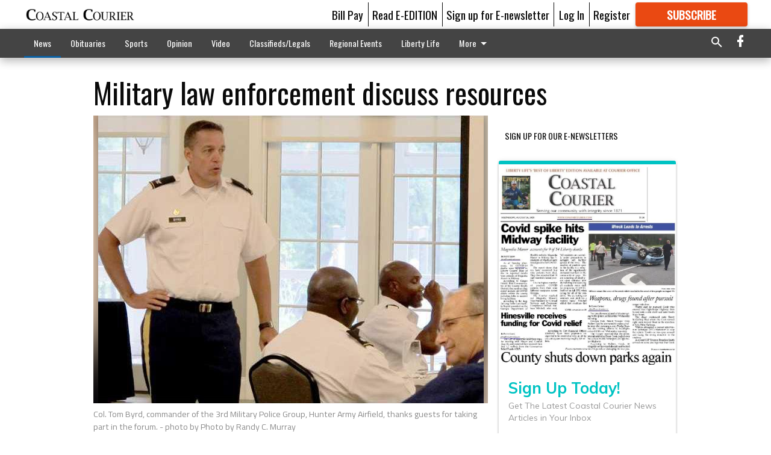

--- FILE ---
content_type: text/html; charset=utf-8
request_url: https://coastalcourier.com/news/military/military-law-enforcement-discuss-resources/
body_size: 102443
content:


<!DOCTYPE html>
<!--[if lt IE 7]>      <html class="no-js lt-ie9 lt-ie8 lt-ie7"> <![endif]-->
<!--[if IE 7]>         <html class="no-js lt-ie9 lt-ie8"> <![endif]-->
<!--[if IE 8]>         <html class="no-js lt-ie9"> <![endif]-->
<!--[if gt IE 8]><!-->
<html class="no-js" prefix="og: http://ogp.me/ns#"> <!--<![endif]-->
<head>
    
    
    
    
        
        <meta charset="utf-8"/>
        <meta http-equiv="X-UA-Compatible" content="IE=edge"/>
        <title>
                Military law enforcement discuss resources - Coastal Courier
            </title>
        <meta name="robots" content="noarchive">
        <meta name="description" content="RICHMOND HILL — Hunter Army Airfield’s 3rd Military Police Group hosted a law enforcement luncheon Thursday at Richmond Hill City Center. The working luncheon included representatives from federal, state and regional law-enforcement agencies.While also discussing interagency sharing of criminal intelligence, techniques and procedures, the focal point of the forum was a presentation and demonstration by Army Criminal Investigation Command’s Digital Evidence Branch representatives that showcased their 3-D crime-scene documentation technology.“We sponsored this forum to share how we operate within the Army,” said Col. Tom Byrd, 3rd MP Group commander. “(The laser scanner) allows for a physical record of the crime scene that can be used in the courtroom.”Byrd said the technology has been around for about seven years, explaining that it developed from the same technology used by land surveyors, which gathers accurate measurements between the laser and a source.Sarah Davis, CID special agent, and Christina Malone, digital evidence examiner, conducted a PowerPoint presentation about the two laser scanners used by the Digital Evidence Branch at the United States Army Criminal Investigation Laboratory in Quantico, Va.They explained how the laser scanner is an aid to the investigator and a tool in the courtroom.Following the presentation, they demonstrated the laser scanner’s use by allowing it to scan luncheon guests while Davis and Malone explained the unit’s capabilities. As they spoke, the scanner’s eye could be seen moving slowly from one side of the room to the other.Davis said one advantage to the scanner is that it allows jurors to be taken to the crime scene while remaining in the courtroom."/>
        <meta name="keywords" content=""/>
        <meta name="viewport" content="width=device-width, initial-scale=1"/>
        <meta name="theme-color" content="#ffffff">

        <meta property="og:title" content="Military law enforcement discuss resources"/>
        <meta property="og:type" content="website"/>
        <meta property="og:url" content="https://coastalcourier.com/news/military/military-law-enforcement-discuss-resources/"/>
        
        <meta property="og:image" content="https://coastalcourier.cdn-anvilcms.net/media/images/2018/05/05/images/byrd_talks_web.max-640x480.jpg"/>
        <link rel="image_src" href="https://coastalcourier.cdn-anvilcms.net/media/images/2018/05/05/images/byrd_talks_web.max-640x480.jpg"/>
        <meta property="og:description" content="RICHMOND HILL — Hunter Army Airfield’s 3rd Military Police Group hosted a law enforcement luncheon Thursday at Richmond Hill City Center. The working luncheon included representatives from federal, state and regional law-enforcement agencies.While also discussing interagency sharing of criminal intelligence, techniques and procedures, the focal point of the forum was a presentation and demonstration by Army Criminal Investigation Command’s Digital Evidence Branch representatives that showcased their 3-D crime-scene documentation technology.“We sponsored this forum to share how we operate within the Army,” said Col. Tom Byrd, 3rd MP Group commander. “(The laser scanner) allows for a physical record of the crime scene that can be used in the courtroom.”Byrd said the technology has been around for about seven years, explaining that it developed from the same technology used by land surveyors, which gathers accurate measurements between the laser and a source.Sarah Davis, CID special agent, and Christina Malone, digital evidence examiner, conducted a PowerPoint presentation about the two laser scanners used by the Digital Evidence Branch at the United States Army Criminal Investigation Laboratory in Quantico, Va.They explained how the laser scanner is an aid to the investigator and a tool in the courtroom.Following the presentation, they demonstrated the laser scanner’s use by allowing it to scan luncheon guests while Davis and Malone explained the unit’s capabilities. As they spoke, the scanner’s eye could be seen moving slowly from one side of the room to the other.Davis said one advantage to the scanner is that it allows jurors to be taken to the crime scene while remaining in the courtroom." />
        <meta name="twitter:card" content="summary_large_image"/>
        <meta name="twitter:image:alt" content="Col. Tom Byrd, commander of the 3rd Military Police Group, Hunter Army Airfield, thanks guests for taking part in the forum." />

        

        
        <script type="application/ld+json">
        {
            "@context": "http://schema.org",
            "@type": "WebPage",
            
                "primaryImageOfPage": {
                    "@type": "ImageObject",
                    "url": "https://coastalcourier.cdn\u002Danvilcms.net/media/images/2018/05/05/images/byrd_talks_web.max\u002D640x480.jpg",
                    "width": 640,
                    "height": 478,
                    "caption": ""
                },
                "thumbnailUrl": "https://coastalcourier.cdn\u002Danvilcms.net/media/images/2018/05/05/images/byrd_talks_web.max\u002D640x480.jpg",
            
            "mainContentOfPage": "Military law enforcement discuss resources"
        }
        </script>
        
    
    

    <meta name="robots" content="max-image-preview:large">
    


    
    
    
    
    
    

    <script type="application/ld+json">
    {
        "@context": "http://schema.org",
        "@type": "NewsArticle",
        "headline": "Military law enforcement discuss resources",
        "description": "RICHMOND HILL — Hunter Army Airfield’s 3rd Military Police Group hosted a law enforcement luncheon Thursday at Richmond Hill City Center. The working luncheon included representatives from federal, state and regional law\u002Denforcement agencies.While also discussing interagency sharing of criminal intelligence, techniques and procedures, the focal point of the forum was a presentation and demonstration by Army Criminal Investigation Command’s Digital Evidence Branch representatives that showcased their 3\u002DD crime\u002Dscene documentation technology.“We sponsored this forum to share how we operate within the Army,” said Col. Tom Byrd, 3rd MP Group commander. “(The laser scanner) allows for a physical record of the crime scene that can be used in the courtroom.”Byrd said the technology has been around for about seven years, explaining that it developed from the same technology used by land surveyors, which gathers accurate measurements between the laser and a source.Sarah Davis, CID special agent, and Christina Malone, digital evidence examiner, conducted a PowerPoint presentation about the two laser scanners used by the Digital Evidence Branch at the United States Army Criminal Investigation Laboratory in Quantico, Va.They explained how the laser scanner is an aid to the investigator and a tool in the courtroom.Following the presentation, they demonstrated the laser scanner’s use by allowing it to scan luncheon guests while Davis and Malone explained the unit’s capabilities. As they spoke, the scanner’s eye could be seen moving slowly from one side of the room to the other.Davis said one advantage to the scanner is that it allows jurors to be taken to the crime scene while remaining in the courtroom.",
        "articleSection": "Military",
        "image": [
          {
            "@type": "ImageObject",
            "url": "https://coastalcourier.cdn\u002Danvilcms.net/media/images/2018/05/05/images/byrd_talks_web.max\u002D640x480.jpg",
            "width": 640,
            "height": 478,
            "caption": ""
          }
        ],
        "mainEntityOfPage": "https://coastalcourier.com/news/military/military\u002Dlaw\u002Denforcement\u002Ddiscuss\u002Dresources/",
        "author": [
           {
            "@type": "Person",
            "name": "Randy C.Murray"
           }
        ],
        "publisher": {
           "@type": "Organization",
           "name": "Staff Writer",
           "logo": {
                "@type": "ImageObject",
                
                    "url": "https://coastalcourier.cdn\u002Danvilcms.net/media/images/2018/02/16/images/CourierWebsiteFlag.max\u002D640x480.png",
                    "width": 640,
                    "height": 82,
                    "caption": ""
                
           }
        },
        "datePublished": "2012\u002D08\u002D03T15:28:17+00:00",
        "dateModified": "2018\u002D04\u002D19T01:38:49.102689+00:00",
        "thumbnailUrl": "https://coastalcourier.cdn\u002Danvilcms.net/media/images/2018/05/05/images/byrd_talks_web.max\u002D640x480.jpg"
    }
    </script>



    


    
        <link rel="shortcut icon" size="16x16" href="https://coastalcourier.cdn-anvilcms.net/media/images/2018/01/29/images/CC_FavIcon.width-16.png">
    
        <link rel="shortcut icon" size="32x32" href="https://coastalcourier.cdn-anvilcms.net/media/images/2018/01/29/images/CC_FavIcon.width-32.png">
    
        <link rel="shortcut icon" size="48x48" href="https://coastalcourier.cdn-anvilcms.net/media/images/2018/01/29/images/CC_FavIcon.width-48.png">
    
        <link rel="shortcut icon" size="128x128" href="https://coastalcourier.cdn-anvilcms.net/media/images/2018/01/29/images/CC_FavIcon.width-128.png">
    
        <link rel="shortcut icon" size="192x192" href="https://coastalcourier.cdn-anvilcms.net/media/images/2018/01/29/images/CC_FavIcon.width-192.png">
    

    
        <link rel="touch-icon" size="192x192" href="https://coastalcourier.cdn-anvilcms.net/media/images/2018/01/29/images/CC_FavIcon.width-192.png">
    

    
        <link rel="icon" size="192x192" href="https://coastalcourier.cdn-anvilcms.net/media/images/2018/01/29/images/CC_FavIcon.width-192.png">
    

    
        <link rel="apple-touch-icon" size="57x57" href="https://coastalcourier.cdn-anvilcms.net/media/images/2018/01/29/images/CC_FavIcon.width-57.png">
    
        <link rel="apple-touch-icon" size="72x72" href="https://coastalcourier.cdn-anvilcms.net/media/images/2018/01/29/images/CC_FavIcon.width-72.png">
    
        <link rel="apple-touch-icon" size="114x114" href="https://coastalcourier.cdn-anvilcms.net/media/images/2018/01/29/images/CC_FavIcon.width-114.png">
    
        <link rel="apple-touch-icon" size="144x144" href="https://coastalcourier.cdn-anvilcms.net/media/images/2018/01/29/images/CC_FavIcon.width-144.png">
    
        <link rel="apple-touch-icon" size="180x180" href="https://coastalcourier.cdn-anvilcms.net/media/images/2018/01/29/images/CC_FavIcon.width-180.png">
    

    
        <link rel="apple-touch-icon-precomposed" size="57x57" href="https://coastalcourier.cdn-anvilcms.net/media/images/2018/01/29/images/CC_FavIcon.width-57.png">
    
        <link rel="apple-touch-icon-precomposed" size="72x72" href="https://coastalcourier.cdn-anvilcms.net/media/images/2018/01/29/images/CC_FavIcon.width-72.png">
    
        <link rel="apple-touch-icon-precomposed" size="76x76" href="https://coastalcourier.cdn-anvilcms.net/media/images/2018/01/29/images/CC_FavIcon.width-76.png">
    
        <link rel="apple-touch-icon-precomposed" size="114x114" href="https://coastalcourier.cdn-anvilcms.net/media/images/2018/01/29/images/CC_FavIcon.width-114.png">
    
        <link rel="apple-touch-icon-precomposed" size="120x120" href="https://coastalcourier.cdn-anvilcms.net/media/images/2018/01/29/images/CC_FavIcon.width-120.png">
    
        <link rel="apple-touch-icon-precomposed" size="144x144" href="https://coastalcourier.cdn-anvilcms.net/media/images/2018/01/29/images/CC_FavIcon.width-144.png">
    
        <link rel="apple-touch-icon-precomposed" size="152x152" href="https://coastalcourier.cdn-anvilcms.net/media/images/2018/01/29/images/CC_FavIcon.width-152.png">
    
        <link rel="apple-touch-icon-precomposed" size="180x180" href="https://coastalcourier.cdn-anvilcms.net/media/images/2018/01/29/images/CC_FavIcon.width-180.png">
    



    <link rel="stylesheet" type="text/css" href="https://coastalcourier.cdn-anvilcms.net/media/compiled_styles/cc-coastal-courier-2026-01-20_184422.0377270000.css"/>

    <link rel="stylesheet" type="text/css" href="https://fonts.googleapis.com/css?family=Oswald"/>
<link rel="stylesheet" type="text/css" href="https://fonts.googleapis.com/css?family=Titillium+Web"/>


    
    
        
    
        
    

    <script src="//imasdk.googleapis.com/js/sdkloader/ima3.js"></script>

    
<script id="user-config" type="application/json">{"authenticated":false,"anonymous":true,"rate_card":"Courier metered rate","has_paid_subscription":false,"has_phone":false}</script>

    

<script id="analytics-config" type="application/json">{"debug":false,"version":"46.8.13","app":"coastalcourier.com","userId":"anon-9c729b9d-f3fe-46c9-8fa3-65ae2786269e","identify_payload":{"rate_card":"Courier metered rate","user_type":"anonymous","user_payload":{}},"page_payload":{"view_data":{"views_remaining":"1"},"page_meta":{"section":"/news/military/","behind_paywall":false,"page_id":75031589,"page_created_at":"2012-08-03 15:28:17+00:00","page_created_age":425222825,"page_created_at_pretty":"August 03, 2012","page_updated_at":"2012-08-04 15:18:23+00:00","page_updated_age":425137019,"tags":[],"page_type":"Article page","author":"Randy C.Murray","content_blocks":["Image gallery","Paragraph"],"page_publication":"Staff Writer","character_count":null,"word_count":null,"paragraph_count":null,"page_title":"Military law enforcement discuss resources"}},"pinpoint":{"app_id":"ca34ea8b324f4da19886a94266146937","identity_pool_id":"us-west-2:2890ac1e-8603-4705-88b3-699b1feedd12","region":"us-west-2"}}</script>

    
<script id="template-settings-config" type="application/json">{"paywall_read_article_header":"Would you like to keep reading?","paywall_read_article_text":"","paywall_subscribe_prompt_header":"Subscribe to keep reading","paywall_subscribe_prompt_text":"\u003cdiv class=\"rich-text\"\u003e\u003cdiv class=\"rich-text\"\u003e\u003cp\u003eWe hope you enjoyed your FREE preview of Coastalcourier.com\u003c/p\u003e\u003cp\u003eSubscribe today to keep reading great local content. You can cancel anytime!\u003c/p\u003e\u003c/div\u003e\u003c/div\u003e","paywall_subscribe_prompt_button_text":"Subscribe","paywall_registration_wall_header":"Keep reading for free","paywall_registration_wall_text":"\u003cdiv class=\"rich-text\"\u003eEnter your email address to continue reading.\u003c/div\u003e","paywall_registration_wall_thanks_header":"Thanks for registering","paywall_registration_wall_thanks_text":"\u003cdiv class=\"rich-text\"\u003e\u003cp\u003eCheck your email and click the link to keep reading.\u003c/p\u003e\u003cp\u003eIf you have not received the email:\u003c/p\u003e\u003col\u003e\u003cli\u003eMake sure the email address is correct\u003c/li\u003e\u003cli\u003eCheck your junk folder\u003c/li\u003e\u003c/ol\u003e\u003c/div\u003e","registration_and_login_enabled":true,"account_help_box_text_serialized":[{"type":"paragraph","value":"\u003cdiv class=\"rich-text\"\u003e\u003cp\u003eIf logged, out, please use your e-mail address to log into your account. The previous \"usernames\" are no longer supported. If you have an issue with access please email help@coastalcourier.com.\u003c/p\u003e\u003c/div\u003e","id":"13c92870-7d23-46df-a256-8cf2bb4ec0b8"}]}</script>

    
<script id="frontend-settings-config" type="application/json">{"recaptcha_public_key":"6LeJnaIZAAAAAMr3U3kn4bWISHRtCL7JyUkOiseq"}</script>

    
<script id="core-urls-config" type="application/json">{"login":"/login/","register":"/register/","password_reset":"/password/reset/","account_link_subscription":"/account/link-subscription/","facebook_social_begin":"/auth/login/facebook/","apple_social_begin":"/auth/login/apple-id/","registration_wall_submit":"/api/v1/registration-wall/submit/","registration_wall_social_submit":"/paywall/registration-wall/social/submit/","braintree_client_token":"/api/v1/braintree/token/","order_tunnel_api":"/api/v1/order_tunnel/","default_order_tunnel":"/order-tunnel/","paywall_order_tunnel":"/order-tunnel/","newsletter_api":"/api/v1/account/newsletter/","current_user_api":"/api/v1/users/self/","login_api":"/api/v1/users/login/"}</script>

    
<script id="social-config" type="application/json">{"facebook":{"enabled":true},"apple":{"enabled":true}}</script>

    
<script id="page-style-config" type="application/json">{"colors":{"primary":"#ffffff","neutral":"#444444","neutralHighlight":"#0b61a4","cardBackground":"#fefefe","cardHighlight":"#404040","aboveFoldBackground":"#d6d4d4","contentBackground":"#ffffff","overlayBackground":"#ffffff","overlayForeground":"#000000","breakingNewsBannerBackground":"#af2121","subscribeButtonForeground":"#fefefe","paywallSubscribePromptButtonBackground":"#3adb76","subscribeButtonBackground":"#ea4912","contentListOverlay":"#0b61a4"},"fonts":{"heading":"\"Oswald\", sans-serif","body":"\"Titillium Web\", sans-serif"}}</script>


    
    <link rel="stylesheet" type="text/css" href="https://coastalcourier.cdn-anvilcms.net/static/46.8.13/webpack/Anvil.css"/>
    <script src="https://coastalcourier.cdn-anvilcms.net/static/46.8.13/webpack/runtime.js"></script>
    <script src="https://coastalcourier.cdn-anvilcms.net/static/46.8.13/webpack/AnvilLegacy.js"></script>
    <script defer src="https://coastalcourier.cdn-anvilcms.net/static/46.8.13/webpack/Anvil.js"></script>

    
    

    
<script async="async" src="https://www.googletagservices.com/tag/js/gpt.js"></script>
<script>
    if (typeof googletag == 'undefined') {
        var googletag = googletag || {};
        googletag.cmd = googletag.cmd || [];
    }

    googletag.cmd.push(function () {
        var target_value;
        googletag.pubads().enableSingleRequest();
        googletag.pubads().setCentering(true);

        var viewport_sizes = {
        
            "small": [0,0],
        
            "medium": [768,0],
        
            "large": [1024,0],
        
            "xlarge": [1440,0]
        
        };

        /**
         * Add the targeting for the different breakpoints.
         *
         * Finds the largest viewport dimensions specified that do not exceed the current window width/height. It then
         * sets the breakpoint target to be the name of the viewport dimension that was matched.
         */
        function update_viewport_target() {
            var window_width = window.outerWidth;
            var window_height = window.outerHeight;

            var matched_size_diff;
            var matched_viewport;
            for (var viewport_key in viewport_sizes) {
                if(viewport_sizes.hasOwnProperty(viewport_key)) {
                    var dimensions = viewport_sizes[viewport_key];
                    var width_diff = window_width - dimensions[0];
                    var height_diff = window_height - dimensions[1];
                    var size_diff = width_diff + height_diff;
                    // Only match viewport sizes that aren't larger than the current window size.
                    if (width_diff > -1 && height_diff > -1){
                        if (matched_size_diff) {
                            // We have a previous match, so compare the difference and find the one that is closest
                            // to the current window size.
                            if (size_diff < matched_size_diff) {
                                // found a new match
                                matched_size_diff = size_diff;
                                matched_viewport = viewport_key;
                            }
                        } else {
                            // Found our first match
                            matched_size_diff = size_diff;
                            matched_viewport = viewport_key;
                        }
                    }
                }
            }
            if (matched_viewport) {
                // Update the global targeting to the matched viewport.
                googletag.pubads().setTargeting("breakpoint", matched_viewport);
            }
        }

        update_viewport_target();

        
            target_value = "article page";
            // Convert target to a string if it is a number
            if (!isNaN(target_value)) {target_value=target_value.toString();}
            googletag.pubads().setTargeting("page_type", target_value);
        
            target_value = 75031589;
            // Convert target to a string if it is a number
            if (!isNaN(target_value)) {target_value=target_value.toString();}
            googletag.pubads().setTargeting("page_id", target_value);
        
            target_value = "Military";
            // Convert target to a string if it is a number
            if (!isNaN(target_value)) {target_value=target_value.toString();}
            googletag.pubads().setTargeting("section", target_value);
        
            target_value = "Courier metered rate";
            // Convert target to a string if it is a number
            if (!isNaN(target_value)) {target_value=target_value.toString();}
            googletag.pubads().setTargeting("rate_card", target_value);
        
            target_value = "coastalcourier.com";
            // Convert target to a string if it is a number
            if (!isNaN(target_value)) {target_value=target_value.toString();}
            googletag.pubads().setTargeting("site", target_value);
        
            target_value = "/news/military/military-law-enforcement-discuss-resources/";
            // Convert target to a string if it is a number
            if (!isNaN(target_value)) {target_value=target_value.toString();}
            googletag.pubads().setTargeting("uri", target_value);
        

        googletag.pubads().addEventListener('slotRenderEnded', function (event) {
            AnvilLegacy.dynamicAnalytics().then(analytics => analytics.track('AdImpression', {
                line_item_id: event.lineItemId,
                campaign_id: event.campaignId,
                advertiser_id: event.advertiserId,
                creative_id: event.creativeId,
                ad_unit_path: event.slot.getAdUnitPath() || '',
                ad_size: event.size !== null ? event.size[0] + 'x' + event.size[1] : '',
                rendered: !event.isEmpty,
            }));
        });

        googletag.enableServices();

        // After the infinite scroller grabs more content, we need to update the correlator.
        // This is so DFP will treat the new content as a separate page view and send more ads correctly.
        document.addEventListener('infScrollFetchComplete', function (event) {
            googletag.pubads().updateCorrelator();
        });

        var resizeTimer;
        var old_width = window.outerWidth;
        window.addEventListener("resize", function () {
            clearTimeout(resizeTimer);
            resizeTimer = setTimeout(function () {
                if (window.outerWidth != old_width) {
                    old_width = window.outerWidth;
                    // Clear styling applied by previous ads before loading new ones
                    var slots = googletag.pubads().getSlots();
                    for (var i = 0; i < slots.length; i++) {
                        document.getElementById(slots[i].getSlotElementId()).removeAttribute("style");
                    }
                    update_viewport_target();
                    googletag.pubads().refresh();
                }
            }, 250);
        });
    });
</script>


    
    

    

    <script>
        if (typeof googletag == 'undefined') {
            var googletag = googletag || {};
            googletag.cmd = googletag.cmd || [];
        }

        googletag.cmd.push(function () {
            var ad_container = document.getElementById('dfp-wallpaper-left');
            var above_the_fold = false;
            var threshold = 0.5; // Want to count an ad as atf if at least half of it is visible.
            // Calculate whether the ad is above or below the fold.
            if (ad_container) {
                var bounds = ad_container.getBoundingClientRect();
                var top_position = bounds.top + window.scrollY;
                above_the_fold = top_position + (bounds.height * threshold) <= window.innerHeight;
            }

            var slot = googletag.defineSlot("121231994/anvil-wallpaper-left", [[300,927],[400,927]], "dfp-wallpaper-left")
                .addService(googletag.pubads())
                

                
                    .defineSizeMapping(
                        googletag.sizeMapping()
                        
                            .addSize([0,0], [])
                        
                            .addSize([1024,0], [[300,927]])
                        
                            .addSize([1440,0], [[400,927],[300,927]])
                        
                            .build()
                    )
                
            ;

            slot.setTargeting("position", above_the_fold ? "atf" : "btf");
        });
    </script>


    

    <script>
        if (typeof googletag == 'undefined') {
            var googletag = googletag || {};
            googletag.cmd = googletag.cmd || [];
        }

        googletag.cmd.push(function () {
            var ad_container = document.getElementById('dfp-wallpaper-right');
            var above_the_fold = false;
            var threshold = 0.5; // Want to count an ad as atf if at least half of it is visible.
            // Calculate whether the ad is above or below the fold.
            if (ad_container) {
                var bounds = ad_container.getBoundingClientRect();
                var top_position = bounds.top + window.scrollY;
                above_the_fold = top_position + (bounds.height * threshold) <= window.innerHeight;
            }

            var slot = googletag.defineSlot("121231994/anvil-wallpaper-right", [[300,928],[400,928]], "dfp-wallpaper-right")
                .addService(googletag.pubads())
                

                
                    .defineSizeMapping(
                        googletag.sizeMapping()
                        
                            .addSize([0,0], [])
                        
                            .addSize([1024,0], [[300,928]])
                        
                            .addSize([1440,0], [[400,928],[300,928]])
                        
                            .build()
                    )
                
            ;

            slot.setTargeting("position", above_the_fold ? "atf" : "btf");
        });
    </script>



    
        
    

    


    
    <!-- Start global header -->
    
<!-- Google tag (gtag.js) -->
<script async src="https://www.googletagmanager.com/gtag/js?id=G-ZN167ZRV1J"></script>
<script>
  window.dataLayer = window.dataLayer || [];
  function gtag(){dataLayer.push(arguments);}
  gtag('js', new Date());

  gtag('config', 'G-ZN167ZRV1J');
</script>

<script type="text/javascript">
(function(window, document, dataLayerName, id) {
window[dataLayerName]=window[dataLayerName]||[],window[dataLayerName].push({start:(new Date).getTime(),event:"stg.start"});var scripts=document.getElementsByTagName('script')[0],tags=document.createElement('script');
function stgCreateCookie(a,b,c){var d="";if(c){var e=new Date;e.setTime(e.getTime()+24*c*60*60*1e3),d="; expires="+e.toUTCString();f="; SameSite=Strict"}document.cookie=a+"="+b+d+f+"; path=/"}
var isStgDebug=(window.location.href.match("stg_debug")||document.cookie.match("stg_debug"))&&!window.location.href.match("stg_disable_debug");stgCreateCookie("stg_debug",isStgDebug?1:"",isStgDebug?14:-1);
var qP=[];dataLayerName!=="dataLayer"&&qP.push("data_layer_name="+dataLayerName),isStgDebug&&qP.push("stg_debug");var qPString=qP.length>0?("?"+qP.join("&")):"";
tags.async=!0,tags.src="https://display-logix.containers.piwik.pro/"+id+".js"+qPString,scripts.parentNode.insertBefore(tags,scripts);
!function(a,n,i){a[n]=a[n]||{};for(var c=0;c<i.length;c++)!function(i){a[n][i]=a[n][i]||{},a[n][i].api=a[n][i].api||function(){var a=[].slice.call(arguments,0);"string"==typeof a[0]&&window[dataLayerName].push({event:n+"."+i+":"+a[0],parameters:[].slice.call(arguments,1)})}}(i[c])}(window,"ppms",["tm","cm"]);
})(window, document, 'dataLayer', '793abed2-ab11-4a18-b370-1ac747d9fe9d');
</script>



    <!-- End global header -->

    



</head>

<body class="body--style--75000002">

<nav>
    <div class="anvil-header-wrapper">
        


<div id="anvilHeader">
    
    <div class="top-bar anvil-header anvil-header--style--75000002 hide-for-large">
        <div class="anvil-header__title">
            <div class="anvil-title-bar anvil-title-bar--style--75000002">
                <div class="row expanded collapse align-middle">
                    <div class="column shrink">
                        <button class="hide anvil-header__tab" id="tabMenuClose" data-toggle="tabMenuOpen tabMenuClose"
                                aria-label="Close menu"
                                type="button" data-close data-toggler=".hide">
                            <i class="close-icon" aria-hidden="false"></i>
                        </button>
                        <button class="anvil-header__tab" id="tabMenuOpen" type="button"
                                data-toggle="sideMenu tabMenuClose tabMenuOpen"
                                data-toggler=".hide">
                            <i class="hamburger-menu-icon" aria-hidden="false"></i>
                        </button>
                    </div>
                    <div class="column shrink">
                        

<div class="anvil-logo--style--75000002 anvil-logo anvil-logo--mobile">
    <a class="anvil-logo__link" href="https://coastalcourier.com">
        
            
                <img alt="Courier masthead 2" class="anvil-logo__image" height="64" src="https://coastalcourier.cdn-anvilcms.net/media/images/2018/02/16/images/CourierWebsiteFlag.height-64.png" width="497">
            
        
    </a>
</div>
                    </div>
                    
                        <div class="column show-for-medium anvil-title-bar__section-label-wrapper">
                            <div class="row expanded align-right">
                                <div class="column shrink">
                                    <h3 class="anvil-title-bar__text anvil-title-bar__section-label"><a
                                            href="/news/military/">Military</a></h3>
                                </div>
                            </div>
                        </div>
                    
                </div>
            </div>
        </div>
    </div>
    

    
    <div class="anvil-header anvil-header--style--75000002 show-for-large">
        <div class="row expanded anvil-header__content show-for-large">
            <div class="column">
                

<div class="anvil-logo--style--75000002 anvil-logo">
    <a class="anvil-logo__link" href="https://coastalcourier.com">
        
            
                <img alt="Courier masthead 2" class="anvil-logo__image" height="128" src="https://coastalcourier.cdn-anvilcms.net/media/images/2018/02/16/images/CourierWebsiteFlag.height-128.png" width="995">
            
        
    </a>
</div>
            </div>
            <div class="column shrink anvil-header-menu">
                <div class="row expanded align-right">
                    
                        <div class="anvil-header-menu__element">
                            <div class="shrink">
                                


<div data-collapse-exclude>
    <div data-component="DynamicAdSlot" data-prop-sizes="[[88, 31]]" data-prop-size-mapping="[{&quot;viewport&quot;: [0, 0], &quot;sizes&quot;: [[88, 31]]}]"
        data-prop-dfp-network-id="121231994" data-prop-ad-unit="anvil-micro-bar"
        data-prop-targeting-arguments="{&quot;page_type&quot;: &quot;article page&quot;, &quot;page_id&quot;: 75031589, &quot;section&quot;: &quot;Military&quot;, &quot;rate_card&quot;: &quot;Courier metered rate&quot;, &quot;site&quot;: &quot;coastalcourier.com&quot;, &quot;uri&quot;: &quot;/news/military/military-law-enforcement-discuss-resources/&quot;}" data-prop-start-collapsed="False"></div>
</div>


                            </div>
                        </div>
                    
                    
                        <div class="anvil-header-menu__element">
                            <a class="crun-link crun-link--animate crun-link--important" href="https://coastalcourier.com/pay-your-retail-advertising-invoice/">
                                Bill Pay
                            </a>
                        </div>
                    
                        <div class="anvil-header-menu__element anvil-header-menu__element--divide-left">
                            <a class="crun-link crun-link--animate crun-link--important" href="/api/v1/tecnavia/redirect/">
                                Read E-EDITION
                            </a>
                        </div>
                    
                        <div class="anvil-header-menu__element anvil-header-menu__element--divide-left anvil-header-menu__element--divide-right">
                            <a class="crun-link crun-link--animate crun-link--important" href="https://coastalcourier.com/sign-our-e-newsletter/">
                                Sign up for E-newsletter
                            </a>
                        </div>
                    

                    
                        
                            
                                <div class="anvil-header-menu__element">
                                    
                                    
                                    
                                        <a class="crun-link crun-link--animate"
                                           href="/login/?next=/news/military/military-law-enforcement-discuss-resources/">
                                            Log In
                                        </a>
                                    
                                </div>
                                <div class="anvil-header-menu__element anvil-header-menu__element--divide-left">
                                    
                                        <a class="crun-link crun-link--animate" href="/register/">
                                            Register
                                        </a>
                                    
                                </div>
                                
                                
                                    <div class="column shrink anvil-header__subscribe">
                                        <a id="subscribe_button" href="/order-tunnel/">
                                            <p>Subscribe</p>
                                            <p>For <span>more</span> great content</p>
                                        </a>
                                    </div>
                                
                            
                        
                    
                </div>
            </div>
        </div>
    </div>
    
</div>


<div class="reveal reveal-modal-fullscreen anvil-menu anvil-menu--style--75000002" id="sideMenu" data-reveal
     data-animation-in="slide-in-left fast" data-animation-out="slide-out-left fast"
     data-overlay="false" data-hide-for="large" data-v-offset="0">
    <div class="anvil-header__mobile top-bar anvil-header anvil-header--style--75000002 hide-for-large">
            <div class="anvil-header__title">
                <div class="anvil-title-bar anvil-title-bar--style--75000002">
                    <div class="row expanded collapse align-middle">
                        <div class="column shrink">
                            <button class="anvil-header__tab" id="tabMenuClose" type="button"
                                    data-toggle="sideMenu tabMenuClose tabMenuOpen"
                                    data-toggler=".hide">
                                <i class="close-icon" aria-hidden="false"></i>
                            </button>
                        </div>
                        <div class="column shrink">
                            

<div class="anvil-logo--style--75000002 anvil-logo anvil-logo--mobile">
    <a class="anvil-logo__link" href="https://coastalcourier.com">
        
            
                <img alt="Courier masthead 2" class="anvil-logo__image" height="64" src="https://coastalcourier.cdn-anvilcms.net/media/images/2018/02/16/images/CourierWebsiteFlag.height-64.png" width="497">
            
        
    </a>
</div>
                        </div>
                        
                        <div class="column show-for-medium anvil-title-bar__section-label-wrapper">
                            <div class="row expanded align-right">
                                <div class="column shrink">
                                    <h3 class="anvil-title-bar__text anvil-title-bar__section-label"><a
                                        href="/news/military/">Military</a></h3>
                                </div>
                            </div>
                        </div>
                    
                    </div>
                </div>
            </div>
    </div>

    <div class="row expanded collapse">
        <div class="columns shrink">
            
            <ul class="anvil-menu__icons" id="menu-tabs" data-tabs>
                
                    
                    <li class="tabs-title">
                        <a href="#searchPanel">
                            <i class="magnify-icon" aria-hidden="true"></i>
                        </a>
                    </li>
                    
                
                <li class="tabs-title is-active">
                    <a href="#sectionPanel" aria-selected="true">
                        <i class="apps-icon" aria-hidden="true"></i>
                    </a>
                </li>
                
                    
                        <li>
                            <a href="/account/dashboard/">
                                <i class="account-icon" aria-hidden="true"></i>
                            </a>
                        </li>
                    
                
                
                    <li class="tabs-title">
                        <a href="#connectPanel">
                            <i class="plus-icon" aria-hidden="true"></i>
                        </a>
                    </li>
                
                
                    
                    
                        <li>
                            <div class="anvil-menu__subscribe anvil-menu__subscribe--vertical">
                                <a href="/order-tunnel/">
                                    <p>Subscribe</p>
                                    <p>For <span>more</span> great content</p>
                                </a>
                            </div>
                        </li>
                    
                
            </ul>
        </div>
        <div class="columns">
            <div class="anvil-menu__panels" data-tabs-content="menu-tabs">
                
                
                    
                    <div class="tabs-panel search-panel" id="searchPanel">
                        <form action="/search/" autocomplete="on">
                            <div class="row expanded">
                                <div class="small-10 column">
                                    <input name="q" type="search" placeholder="Search">
                                </div>
                                <div class="small-2 column align-middle text-center">
                                    <button type="submit"><i class="magnify-icon" aria-hidden="true"></i></button>
                                </div>
                            </div>
                        </form>
                    </div>
                    
                
                <div class="tabs-panel is-active" id="sectionPanel">
                    <h6 class="anvil-menu__subheader anvil-menu__divider">Sections</h6>
                    
                        <div class="row expanded column anvil-menu__item">
                            <a href="/news/">
                                News
                            </a>
                        </div>
                    
                        <div class="row expanded column anvil-menu__item">
                            <a href="/obits/">
                                Obituaries
                            </a>
                        </div>
                    
                        <div class="row expanded column anvil-menu__item">
                            <a href="/sports/">
                                Sports
                            </a>
                        </div>
                    
                        <div class="row expanded column anvil-menu__item">
                            <a href="/opinion/">
                                Opinion
                            </a>
                        </div>
                    
                        <div class="row expanded column anvil-menu__item">
                            <a href="/video/">
                                Video
                            </a>
                        </div>
                    
                        <div class="row expanded column anvil-menu__item">
                            <a href="/classifieds/">
                                Classifieds/Legals
                            </a>
                        </div>
                    
                        <div class="row expanded column anvil-menu__item">
                            <a href="/regional-events/">
                                Regional Events
                            </a>
                        </div>
                    
                        <div class="row expanded column anvil-menu__item">
                            <a href="https://coastalcourier-ga.newsmemory.com/?special=Liberty+Life+Best+of+Liberty">
                                Liberty Life
                            </a>
                        </div>
                    
                        <div class="row expanded column anvil-menu__item">
                            <a href="/special-sections/">
                                Special Sections
                            </a>
                        </div>
                    
                        <div class="row expanded column anvil-menu__item">
                            <a href="/staff-directory/">
                                CONTACT US
                            </a>
                        </div>
                    
                        <div class="row expanded column anvil-menu__item">
                            <a href="https://coastalcourier.secondstreetapp.com/2026-Love-Your-Selfie-Valentines-Contest/rounds/1/gallery">
                                Valentine&#x27;s Day Contest
                            </a>
                        </div>
                    
                    
                        <div class="anvil-menu__subheader anvil-menu__divider anvil-menu__divider--no-padding"></div>
                        
                            <div class="row expanded column anvil-menu__item">
                                <a href="https://coastalcourier.com/pay-your-retail-advertising-invoice/">
                                    Bill Pay
                                </a>
                            </div>
                        
                            <div class="row expanded column anvil-menu__item">
                                <a href="/api/v1/tecnavia/redirect/">
                                    Read E-EDITION
                                </a>
                            </div>
                        
                            <div class="row expanded column anvil-menu__item">
                                <a href="https://coastalcourier.com/sign-our-e-newsletter/">
                                    Sign up for E-newsletter
                                </a>
                            </div>
                        
                    
                </div>
            
                <div class="tabs-panel" id="connectPanel">
                    <h6 class="anvil-menu__subheader anvil-menu__divider">Connect</h6>
                    
                        <div class="row expanded column anvil-menu__link">
                            <a href="https://www.facebook.com/thecoastalcourier" target="_blank">
                                Like on Facebook
                            </a>
                        </div>
                    
                    
                    
                    
                </div>
            
            </div>
        </div>
    </div>
</div>


        <div id="main_menu">
            
<div class="navigation submenu-navigation 
    show-for-large
"
     id="">
    <div class="sticky navigation__content">
        <div class="top-bar anvil-main-menu anvil-main-menu--style--75000002">
            <div class="top-bar__content anvil-main-menu__content row expanded align-middle">
                
    
    
        <div class="column">
            <ul class="anvil-main-menu__tabs" data-tabs id="mainMenuTabs">
                
                    <li class="anvil-main-menu__tabs-title anvil-main-menu__item ancestor"
                        data-panel="#tab-1">
                        <a href="/news/"
                                 >
                            News
                        </a>
                    </li>
                
                    <li class="anvil-main-menu__tabs-title anvil-main-menu__item "
                        data-panel="#tab-2">
                        <a href="/obits/"
                                 target="_blank"  >
                            Obituaries
                        </a>
                    </li>
                
                    <li class="anvil-main-menu__tabs-title anvil-main-menu__item "
                        data-panel="#tab-3">
                        <a href="/sports/"
                                 >
                            Sports
                        </a>
                    </li>
                
                    <li class="anvil-main-menu__tabs-title anvil-main-menu__item "
                        data-panel="#tab-4">
                        <a href="/opinion/"
                                 >
                            Opinion
                        </a>
                    </li>
                
                    <li class="anvil-main-menu__tabs-title anvil-main-menu__item "
                        data-panel="#tab-5">
                        <a href="/video/"
                                 >
                            Video
                        </a>
                    </li>
                
                    <li class="anvil-main-menu__tabs-title anvil-main-menu__item "
                        data-panel="#tab-6">
                        <a href="/classifieds/"
                                 target="_blank"  >
                            Classifieds/Legals
                        </a>
                    </li>
                
                    <li class="anvil-main-menu__tabs-title anvil-main-menu__item "
                        data-panel="#tab-7">
                        <a href="/regional-events/"
                                 >
                            Regional Events
                        </a>
                    </li>
                
                    <li class="anvil-main-menu__tabs-title anvil-main-menu__item "
                        data-panel="#tab-8">
                        <a href="https://coastalcourier-ga.newsmemory.com/?special=Liberty+Life+Best+of+Liberty"
                                 >
                            Liberty Life
                        </a>
                    </li>
                
                    <li class="anvil-main-menu__tabs-title anvil-main-menu__item "
                        data-panel="#tab-9">
                        <a href="/special-sections/"
                                 >
                            Special Sections
                        </a>
                    </li>
                
                    <li class="anvil-main-menu__tabs-title anvil-main-menu__item "
                        data-panel="#tab-10">
                        <a href="/staff-directory/"
                                 >
                            CONTACT US
                        </a>
                    </li>
                
                    <li class="anvil-main-menu__tabs-title anvil-main-menu__item "
                        data-panel="#tab-11">
                        <a href="https://coastalcourier.secondstreetapp.com/2026-Love-Your-Selfie-Valentines-Contest/rounds/1/gallery"
                                 target="_blank"  >
                            Valentine&#x27;s Day Contest
                        </a>
                    </li>
                
                <li class="anvil-main-menu__tabs-title anvil-main-menu__section-more"
                    id="mainMenuSectionMore" data-panel="#tab-more">
                    <a class="anvil-main-menu__button">
                        More<i class="anvil-main-menu__sections-icon"></i>
                    </a>
                </li>
            </ul>
            <div class="anvil-main-menu__tabs-content" data-tabs-content="mainMenuTabs">
                
                    
                        <div class="anvil-main-menu__tabs-panel" id="tab-1">
                            
                                



    
        
        
        
            <div class="section-menu section-menu--style--75000002">
                <div class="row expanded">
                    
                        <div class="column shrink section-menu__panel">
                            <div class="section-menu__list">
                                
                                    
                                    
                                        
                                        
                                        <a class="section-menu__subitem" href="/news/those-who-served/"
                                                >
                                            Those Who Served
                                        </a>
                                    
                                
                                    
                                    
                                        
                                        
                                        <a class="section-menu__subitem" href="/news/liberty-county-arrests/"
                                                >
                                            Liberty County arrests
                                        </a>
                                    
                                
                                    
                                    
                                        
                                        
                                        <a class="section-menu__subitem" href="/news/long-county-news/"
                                                >
                                            Long County News
                                        </a>
                                    
                                
                            </div>
                        </div>
                    
                    
                        <div class="column  section-menu__recommended-articles align-middle">
                            
<div class="anvil-menu-suggested-articles--style--75000002 anvil-menu-suggested-articles">
    <div class="row expanded align-spaced anvil-menu-suggested-articles__dropdown" data-fit
         data-fit-items=".anvil-menu-suggested-articles__wrapper" data-fit-hide-target=".anvil-menu-suggested-articles__wrapper">
        
            <div class="anvil-menu-suggested-articles__wrapper column shrink">
                <a href="/news/two-big-birthdays-on-tap-for-250-committee/">
                    <div class="anvil-menu-suggested-articles__card">
                        <div class="anvil-images__image-container anvil-menu-suggested-articles__image">
                            <img alt="Two big birthdays on tap for 250 committee" class="anvil-images__background--glass" height="170" src="https://coastalcourier.cdn-anvilcms.net/media/images/2026/01/22/images/cc-cc-liberty_bell_1.max-250x187.jpg" width="250">
                            <img alt="Two big birthdays on tap for 250 committee" class="anvil-images__image" height="170" src="https://coastalcourier.cdn-anvilcms.net/media/images/2026/01/22/images/cc-cc-liberty_bell_1.max-250x187.jpg" width="250">
                        </div>
                    <div class="anvil-menu-suggested-articles__title">
                        Two big birthdays on tap for 250 committee
                    </div>
                    </div>
                </a>
            </div>
        
            <div class="anvil-menu-suggested-articles__wrapper column shrink">
                <a href="/news/annual-parade-caps-martin-luther-king-jr-day-weekend-of-festivities/">
                    <div class="anvil-menu-suggested-articles__card">
                        <div class="anvil-images__image-container anvil-menu-suggested-articles__image">
                            <img alt="IMG_2519.jpg" class="anvil-images__background--glass" height="166" src="https://coastalcourier.cdn-anvilcms.net/media/images/2026/01/22/images/cc-cc-IMG_2519.max-250x187.jpg" width="250">
                            <img alt="IMG_2519.jpg" class="anvil-images__image" height="166" src="https://coastalcourier.cdn-anvilcms.net/media/images/2026/01/22/images/cc-cc-IMG_2519.max-250x187.jpg" width="250">
                        </div>
                    <div class="anvil-menu-suggested-articles__title">
                        VIDEO: Annual parade caps Martin Luther King Jr. Day weekend of festivities
                    </div>
                    </div>
                </a>
            </div>
        
            <div class="anvil-menu-suggested-articles__wrapper column shrink">
                <a href="/news/a-roomful-of-thumbs-ups-at-premiere-of-dorchester-academy-documentary/">
                    <div class="anvil-menu-suggested-articles__card">
                        <div class="anvil-images__image-container anvil-menu-suggested-articles__image">
                            <img alt="Dorchester Academy documentary" class="anvil-images__background--glass" height="166" src="https://coastalcourier.cdn-anvilcms.net/media/images/2026/01/22/images/cc-cc-IMG_1908.max-250x187.jpg" width="250">
                            <img alt="Dorchester Academy documentary" class="anvil-images__image" height="166" src="https://coastalcourier.cdn-anvilcms.net/media/images/2026/01/22/images/cc-cc-IMG_1908.max-250x187.jpg" width="250">
                        </div>
                    <div class="anvil-menu-suggested-articles__title">
                        A roomful of thumbs ups at premiere of Dorchester Academy documentary
                    </div>
                    </div>
                </a>
            </div>
        
            <div class="anvil-menu-suggested-articles__wrapper column shrink">
                <a href="/news/chairman-urges-property-owners-to-check-land-values/">
                    <div class="anvil-menu-suggested-articles__card">
                        <div class="anvil-images__image-container anvil-menu-suggested-articles__image">
                            <img alt="liberty county logo" class="anvil-images__background--glass" height="122" src="https://coastalcourier.cdn-anvilcms.net/media/images/2023/09/07/images/cc-liberty_county_logo_uL8ATO8.max-250x187.jpg" width="250">
                            <img alt="liberty county logo" class="anvil-images__image" height="122" src="https://coastalcourier.cdn-anvilcms.net/media/images/2023/09/07/images/cc-liberty_county_logo_uL8ATO8.max-250x187.jpg" width="250">
                        </div>
                    <div class="anvil-menu-suggested-articles__title">
                        Chairman urges property owners to check land values
                    </div>
                    </div>
                </a>
            </div>
        
            <div class="anvil-menu-suggested-articles__wrapper column shrink">
                <a href="/news/long-county-skillsusa-takes-its-first-region-title/">
                    <div class="anvil-menu-suggested-articles__card">
                        <div class="anvil-images__image-container anvil-menu-suggested-articles__image">
                            <img alt="Todd Hamm" class="anvil-images__background--glass" height="140" src="https://coastalcourier.cdn-anvilcms.net/media/images/2026/01/22/images/cc-cc-Skills_USA.max-250x187.jpg" width="250">
                            <img alt="Todd Hamm" class="anvil-images__image" height="140" src="https://coastalcourier.cdn-anvilcms.net/media/images/2026/01/22/images/cc-cc-Skills_USA.max-250x187.jpg" width="250">
                        </div>
                    <div class="anvil-menu-suggested-articles__title">
                        Long County SkillsUSA takes its first region title
                    </div>
                    </div>
                </a>
            </div>
        
    </div>
</div>

                        </div>
                    
                </div>
            </div>
        
        
    


                            
                        </div>
                    
                
                    
                        <div class="anvil-main-menu__tabs-panel" id="tab-2">
                            
                                



    
        
        
        
        
    


                            
                        </div>
                    
                
                    
                        <div class="anvil-main-menu__tabs-panel" id="tab-3">
                            
                                



    
        
        
        
            <div class="section-menu section-menu--style--75000002">
                <div class="row expanded">
                    
                    
                        <div class="column  small-12  section-menu__recommended-articles align-middle">
                            
<div class="anvil-menu-suggested-articles--style--75000002 anvil-menu-suggested-articles">
    <div class="row expanded align-spaced anvil-menu-suggested-articles__dropdown" data-fit
         data-fit-items=".anvil-menu-suggested-articles__wrapper" data-fit-hide-target=".anvil-menu-suggested-articles__wrapper">
        
            <div class="anvil-menu-suggested-articles__wrapper column shrink">
                <a href="/sports/lady-tigers-all-aces-in-getting-to-21-0/">
                    <div class="anvil-menu-suggested-articles__card">
                        <div class="anvil-images__image-container anvil-menu-suggested-articles__image">
                            <img alt="SEHS-Bradwell girls 1" class="anvil-images__background--glass" height="187" src="https://coastalcourier.cdn-anvilcms.net/media/images/2026/01/21/images/cc-cc-ousley_pullup.max-250x187.jpg" width="215">
                            <img alt="SEHS-Bradwell girls 1" class="anvil-images__image" height="187" src="https://coastalcourier.cdn-anvilcms.net/media/images/2026/01/21/images/cc-cc-ousley_pullup.max-250x187.jpg" width="215">
                        </div>
                    <div class="anvil-menu-suggested-articles__title">
                        Lady Tigers all aces in getting to 21-0
                    </div>
                    </div>
                </a>
            </div>
        
            <div class="anvil-menu-suggested-articles__wrapper column shrink">
                <a href="/sports/tigers-coast-past-red-terrors/">
                    <div class="anvil-menu-suggested-articles__card">
                        <div class="anvil-images__image-container anvil-menu-suggested-articles__image">
                            <img alt="Mustangs-Tigers 1" class="anvil-images__background--glass" height="170" src="https://coastalcourier.cdn-anvilcms.net/media/images/2026/01/21/images/cc-cc-BI_boys_loose_ball.max-250x187.jpg" width="250">
                            <img alt="Mustangs-Tigers 1" class="anvil-images__image" height="170" src="https://coastalcourier.cdn-anvilcms.net/media/images/2026/01/21/images/cc-cc-BI_boys_loose_ball.max-250x187.jpg" width="250">
                        </div>
                    <div class="anvil-menu-suggested-articles__title">
                        Tigers coast past Red Terrors
                    </div>
                    </div>
                </a>
            </div>
        
            <div class="anvil-menu-suggested-articles__wrapper column shrink">
                <a href="/sports/liberty-boys-move-to-6-1-in-region-hoops/">
                    <div class="anvil-menu-suggested-articles__card">
                        <div class="anvil-images__image-container anvil-menu-suggested-articles__image">
                            <img alt="LCHS Panthers logo" class="anvil-images__background--glass" height="187" src="https://coastalcourier.cdn-anvilcms.net/media/images/2022/11/19/images/cc-cc-LCHS_Panther.max-2400x1350.max-250x187.jpg" width="203">
                            <img alt="LCHS Panthers logo" class="anvil-images__image" height="187" src="https://coastalcourier.cdn-anvilcms.net/media/images/2022/11/19/images/cc-cc-LCHS_Panther.max-2400x1350.max-250x187.jpg" width="203">
                        </div>
                    <div class="anvil-menu-suggested-articles__title">
                        Liberty boys move to 6-1 in region hoops
                    </div>
                    </div>
                </a>
            </div>
        
            <div class="anvil-menu-suggested-articles__wrapper column shrink">
                <a href="/sports/coffee-takes-boys-girls-crowns-at-woods-tourney/">
                    <div class="anvil-menu-suggested-articles__card">
                        <div class="anvil-images__image-container anvil-menu-suggested-articles__image">
                            <img alt="woods runners up" class="anvil-images__background--glass" height="187" src="https://coastalcourier.cdn-anvilcms.net/media/images/2026/01/21/images/cc-cc-IMG_1732.max-250x187.jpg" width="166">
                            <img alt="woods runners up" class="anvil-images__image" height="187" src="https://coastalcourier.cdn-anvilcms.net/media/images/2026/01/21/images/cc-cc-IMG_1732.max-250x187.jpg" width="166">
                        </div>
                    <div class="anvil-menu-suggested-articles__title">
                        Coffee takes boys, girls crowns at Woods tourney
                    </div>
                    </div>
                </a>
            </div>
        
            <div class="anvil-menu-suggested-articles__wrapper column shrink">
                <a href="/sports/tide-girls-wrestling-team-advances-to-state/">
                    <div class="anvil-menu-suggested-articles__card">
                        <div class="anvil-images__image-container anvil-menu-suggested-articles__image">
                            <img alt="Blue Tide logo use this" class="anvil-images__background--glass" height="187" src="https://coastalcourier.cdn-anvilcms.net/media/images/2018/08/16/images/Blue_Tide_logo.max-250x187.jpg" width="196">
                            <img alt="Blue Tide logo use this" class="anvil-images__image" height="187" src="https://coastalcourier.cdn-anvilcms.net/media/images/2018/08/16/images/Blue_Tide_logo.max-250x187.jpg" width="196">
                        </div>
                    <div class="anvil-menu-suggested-articles__title">
                        Tide girls wrestling team advances to state
                    </div>
                    </div>
                </a>
            </div>
        
    </div>
</div>

                        </div>
                    
                </div>
            </div>
        
        
    


                            
                        </div>
                    
                
                    
                        <div class="anvil-main-menu__tabs-panel" id="tab-4">
                            
                                



    
        
        
        
            <div class="section-menu section-menu--style--75000002">
                <div class="row expanded">
                    
                    
                        <div class="column  small-12  section-menu__recommended-articles align-middle">
                            
<div class="anvil-menu-suggested-articles--style--75000002 anvil-menu-suggested-articles">
    <div class="row expanded align-spaced anvil-menu-suggested-articles__dropdown" data-fit
         data-fit-items=".anvil-menu-suggested-articles__wrapper" data-fit-hide-target=".anvil-menu-suggested-articles__wrapper">
        
            <div class="anvil-menu-suggested-articles__wrapper column shrink">
                <a href="/opinion/keep-liberty-beautiful-keep-waterways-clean-through-adopt-liberty/">
                    <div class="anvil-menu-suggested-articles__card">
                        <div class="anvil-images__image-container anvil-menu-suggested-articles__image">
                            <img alt="Karen Bell" class="anvil-images__background--glass" height="187" src="https://coastalcourier.cdn-anvilcms.net/media/images/2018/06/24/images/KLB_Director_Karen_Bell.max-250x187.jpg" width="249">
                            <img alt="Karen Bell" class="anvil-images__image" height="187" src="https://coastalcourier.cdn-anvilcms.net/media/images/2018/06/24/images/KLB_Director_Karen_Bell.max-250x187.jpg" width="249">
                        </div>
                    <div class="anvil-menu-suggested-articles__title">
                        Keep Liberty Beautiful: Keep waterways clean through Adopt Liberty
                    </div>
                    </div>
                </a>
            </div>
        
            <div class="anvil-menu-suggested-articles__wrapper column shrink">
                <a href="/opinion/blake-tillery-the-case-for-ending-state-income-tax/">
                    <div class="anvil-menu-suggested-articles__card">
                        <div class="anvil-images__image-container anvil-menu-suggested-articles__image">
                            <img alt="Guest columnist" class="anvil-images__background--glass" height="166" src="https://coastalcourier.cdn-anvilcms.net/media/images/2018/09/06/images/Guest_column_t715.max-250x187.jpg" width="250">
                            <img alt="Guest columnist" class="anvil-images__image" height="166" src="https://coastalcourier.cdn-anvilcms.net/media/images/2018/09/06/images/Guest_column_t715.max-250x187.jpg" width="250">
                        </div>
                    <div class="anvil-menu-suggested-articles__title">
                        Blake Tillery: The case for ending state income tax
                    </div>
                    </div>
                </a>
            </div>
        
            <div class="anvil-menu-suggested-articles__wrapper column shrink">
                <a href="/opinion/sen-ben-watson-expanding-rural-healthcare-access/">
                    <div class="anvil-menu-suggested-articles__card">
                        <div class="anvil-images__image-container anvil-menu-suggested-articles__image">
                            <img alt="Ben Watson" class="anvil-images__background--glass" height="187" src="https://coastalcourier.cdn-anvilcms.net/media/images/2019/01/21/images/Ben_Watson_b3cfelW.max-250x187.jpg" width="142">
                            <img alt="Ben Watson" class="anvil-images__image" height="187" src="https://coastalcourier.cdn-anvilcms.net/media/images/2019/01/21/images/Ben_Watson_b3cfelW.max-250x187.jpg" width="142">
                        </div>
                    <div class="anvil-menu-suggested-articles__title">
                        Sen. Ben Watson: Expanding rural healthcare access
                    </div>
                    </div>
                </a>
            </div>
        
            <div class="anvil-menu-suggested-articles__wrapper column shrink">
                <a href="/opinion/rich-lowry-we-need-a-15t-defense-budget/">
                    <div class="anvil-menu-suggested-articles__card">
                        <div class="anvil-images__image-container anvil-menu-suggested-articles__image">
                            <img alt="Rich Lowry" class="anvil-images__background--glass" height="187" src="https://coastalcourier.cdn-anvilcms.net/media/images/2018/07/30/images/Rich_Lowry_DSIOmbq.max-250x187.jpg" width="227">
                            <img alt="Rich Lowry" class="anvil-images__image" height="187" src="https://coastalcourier.cdn-anvilcms.net/media/images/2018/07/30/images/Rich_Lowry_DSIOmbq.max-250x187.jpg" width="227">
                        </div>
                    <div class="anvil-menu-suggested-articles__title">
                        Rich Lowry: We need a $1.5T defense budget
                    </div>
                    </div>
                </a>
            </div>
        
            <div class="anvil-menu-suggested-articles__wrapper column shrink">
                <a href="/opinion/dick-yarbrough-the-okefenokee-is-still-the-elephant-in-the-room/">
                    <div class="anvil-menu-suggested-articles__card">
                        <div class="anvil-images__image-container anvil-menu-suggested-articles__image">
                            <img alt="Dick Yarbrough NEW 06062016" class="anvil-images__background--glass" height="173" src="https://coastalcourier.cdn-anvilcms.net/media/images/2021/05/26/images/Dick_Yarbrough_NEW_06062016_Cxh29YV.max-250x187.jpg" width="250">
                            <img alt="Dick Yarbrough NEW 06062016" class="anvil-images__image" height="173" src="https://coastalcourier.cdn-anvilcms.net/media/images/2021/05/26/images/Dick_Yarbrough_NEW_06062016_Cxh29YV.max-250x187.jpg" width="250">
                        </div>
                    <div class="anvil-menu-suggested-articles__title">
                        Dick Yarbrough: The Okefenokee is still the elephant in the room
                    </div>
                    </div>
                </a>
            </div>
        
    </div>
</div>

                        </div>
                    
                </div>
            </div>
        
        
    


                            
                        </div>
                    
                
                    
                        <div class="anvil-main-menu__tabs-panel" id="tab-5">
                            
                                



    
        
        
        
            <div class="section-menu section-menu--style--75000002">
                <div class="row expanded">
                    
                        <div class="column shrink section-menu__panel">
                            <div class="section-menu__list">
                                
                                    
                                    
                                        
                                        
                                        <a class="section-menu__subitem" href="/video/courier-virtual-reality-channel/"
                                                >
                                            Courier Virtual Reality Channel
                                        </a>
                                    
                                
                            </div>
                        </div>
                    
                    
                        <div class="column  section-menu__recommended-articles align-middle">
                            
<div class="anvil-menu-suggested-articles--style--75000002 anvil-menu-suggested-articles">
    <div class="row expanded align-spaced anvil-menu-suggested-articles__dropdown" data-fit
         data-fit-items=".anvil-menu-suggested-articles__wrapper" data-fit-hide-target=".anvil-menu-suggested-articles__wrapper">
        
            <div class="anvil-menu-suggested-articles__wrapper column shrink">
                <a href="/news/video-winter-back-to-school-rally/">
                    <div class="anvil-menu-suggested-articles__card">
                        <div class="anvil-images__image-container anvil-menu-suggested-articles__image">
                            <img alt="BTS rally winter 2026" class="anvil-images__background--glass" height="166" src="https://coastalcourier.cdn-anvilcms.net/media/images/2026/01/09/images/cc-cc-IMG_0747.max-250x187.jpg" width="250">
                            <img alt="BTS rally winter 2026" class="anvil-images__image" height="166" src="https://coastalcourier.cdn-anvilcms.net/media/images/2026/01/09/images/cc-cc-IMG_0747.max-250x187.jpg" width="250">
                        </div>
                    <div class="anvil-menu-suggested-articles__title">
                        VIDEO: Winter back-to-school rally
                    </div>
                    </div>
                </a>
            </div>
        
            <div class="anvil-menu-suggested-articles__wrapper column shrink">
                <a href="/news/video-santa-visits-flemington/">
                    <div class="anvil-menu-suggested-articles__card">
                        <div class="anvil-images__image-container anvil-menu-suggested-articles__image">
                            <img alt="santa visits flemington" class="anvil-images__background--glass" height="138" src="https://coastalcourier.cdn-anvilcms.net/media/images/2025/12/22/images/cc-cc-Screenshot_2025-12-22_163100.max-250x187.png" width="250">
                            <img alt="santa visits flemington" class="anvil-images__image" height="138" src="https://coastalcourier.cdn-anvilcms.net/media/images/2025/12/22/images/cc-cc-Screenshot_2025-12-22_163100.max-250x187.png" width="250">
                        </div>
                    <div class="anvil-menu-suggested-articles__title">
                        VIDEO: Santa visits Flemington
                    </div>
                    </div>
                </a>
            </div>
        
            <div class="anvil-menu-suggested-articles__wrapper column shrink">
                <a href="/news/video-corvette-club-brightens-christmas/">
                    <div class="anvil-menu-suggested-articles__card">
                        <div class="anvil-images__image-container anvil-menu-suggested-articles__image">
                            <img alt="corvette club" class="anvil-images__background--glass" height="138" src="https://coastalcourier.cdn-anvilcms.net/media/images/2025/12/22/images/cc-cc-Screenshot_2025-12-22_163125.max-250x187.png" width="250">
                            <img alt="corvette club" class="anvil-images__image" height="138" src="https://coastalcourier.cdn-anvilcms.net/media/images/2025/12/22/images/cc-cc-Screenshot_2025-12-22_163125.max-250x187.png" width="250">
                        </div>
                    <div class="anvil-menu-suggested-articles__title">
                        VIDEO: Corvette club brightens Christmas
                    </div>
                    </div>
                </a>
            </div>
        
            <div class="anvil-menu-suggested-articles__wrapper column shrink">
                <a href="/news/scarecrow-stroll-2025/">
                    <div class="anvil-menu-suggested-articles__card">
                        <div class="anvil-images__image-container anvil-menu-suggested-articles__image">
                            <img alt="Scarecrow Stroll 2025 tease" class="anvil-images__background--glass" height="187" src="https://coastalcourier.cdn-anvilcms.net/media/images/2025/10/27/images/cc-cc-IMG_7237.max-250x187.jpg" width="137">
                            <img alt="Scarecrow Stroll 2025 tease" class="anvil-images__image" height="187" src="https://coastalcourier.cdn-anvilcms.net/media/images/2025/10/27/images/cc-cc-IMG_7237.max-250x187.jpg" width="137">
                        </div>
                    <div class="anvil-menu-suggested-articles__title">
                        VIDEO: Scarecrow Stroll 2025
                    </div>
                    </div>
                </a>
            </div>
        
            <div class="anvil-menu-suggested-articles__wrapper column shrink">
                <a href="/news/video-fort-stewart-tree-lighting-festival/">
                    <div class="anvil-menu-suggested-articles__card">
                        <div class="anvil-images__image-container anvil-menu-suggested-articles__image">
                            <img alt="Fort Stewart tree lighting 2023" class="anvil-images__background--glass" height="166" src="https://coastalcourier.cdn-anvilcms.net/media/images/2023/12/12/images/cc-cc-IMG_5862.max-250x187.jpg" width="250">
                            <img alt="Fort Stewart tree lighting 2023" class="anvil-images__image" height="166" src="https://coastalcourier.cdn-anvilcms.net/media/images/2023/12/12/images/cc-cc-IMG_5862.max-250x187.jpg" width="250">
                        </div>
                    <div class="anvil-menu-suggested-articles__title">
                        VIDEO: Fort Stewart tree lighting festival
                    </div>
                    </div>
                </a>
            </div>
        
    </div>
</div>

                        </div>
                    
                </div>
            </div>
        
        
    


                            
                        </div>
                    
                
                    
                        <div class="anvil-main-menu__tabs-panel" id="tab-6">
                            
                                



    
        
        
        
            <div class="section-menu section-menu--style--75000002 section-menu--no-content">
                <div class="row expanded">
                    
                        <div class="column shrink section-menu__panel">
                            <div class="section-menu__list">
                                
                                    
                                    
                                        
                                        
                                        <a class="section-menu__subitem" href="/classifieds/local-public-notices/"
                                                 target="_blank" >
                                            Local public notices
                                        </a>
                                    
                                
                                    
                                    
                                        
                                        
                                        <a class="section-menu__subitem" href="/classifieds/state-public-notices/"
                                                 target="_blank" >
                                            State public notices
                                        </a>
                                    
                                
                                    
                                    
                                        
                                        
                                        <a class="section-menu__subitem" href="/classifieds/place-classified-ad/"
                                                 target="_blank" >
                                            Place a classified ad
                                        </a>
                                    
                                
                            </div>
                        </div>
                    
                    
                </div>
            </div>
        
        
    


                            
                        </div>
                    
                
                    
                        <div class="anvil-main-menu__tabs-panel" id="tab-7">
                            
                                



    
        
        
        
        
    


                            
                        </div>
                    
                
                    
                
                    
                        <div class="anvil-main-menu__tabs-panel" id="tab-9">
                            
                                



    
        
        
        
        
    


                            
                        </div>
                    
                
                    
                        <div class="anvil-main-menu__tabs-panel" id="tab-10">
                            
                                



    
        
        
        
        
    


                            
                        </div>
                    
                
                    
                
                <div class="anvil-main-menu__tabs-panel anvil-main-menu__tabs-panel--more" id="tab-more">
                    <div class="section-menu row expanded">
                        <div class="column">
                            <div class="section-menu__page-container row expanded">

                            </div>
                        </div>
                        <div class="section-menu__external-container section-menu__panel column shrink">

                        </div>
                    </div>
                </div>
            </div>
        </div>
        
            
            <div class="column shrink anvil-main-menu__search">
                <form id="searchForm" action="/search/" autocomplete="on">
                    <input class="anvil-sliding-search-field--style--75000002" id="mainMenuSearch" name="q" type="text" placeholder="">
                    <a class="crun-link" id="searchButton"><i class="anvil-header__icon"
                                            aria-hidden="true"></i></a>
                </form>
            </div>
            
        
        <div class="column shrink">
        
            

<div class="anvil-social-icons anvil-social-icons--style--75000002">
    
        <a target="_blank" href="https://www.facebook.com/thecoastalcourier"><i class="facebook-icon"></i></a>
    
    
    
    
</div>
        
        </div>
    

            </div>
        </div>
    </div>
</div>


            
    
<div class="navigation submenu-navigation hide hide-for-large mobile-submenu"
     id="">
    <div class="sticky navigation__content">
        <div class="top-bar anvil-main-menu anvil-main-menu--style--75000002">
            <div class="top-bar__content anvil-main-menu__content row expanded align-middle">
                
    

            </div>
        </div>
    </div>
</div>



        </div>
    </div>
</nav>

<div class="row medium-collapse content__wrapper align-center">
    
        <div id="wallpaper-left" class="show-for-large wallpaper-left">
            <div id="wallpaper-left__content" class="wallpaper-left__content">
                <div id="dfp-wallpaper-left">
    <script>
        if (typeof googletag == 'undefined') {
            var googletag = googletag || {};
            googletag.cmd = googletag.cmd || [];
        }

        googletag.cmd.push(function () {
            googletag.display("dfp-wallpaper-left");
        });
    </script>
</div>

            </div>
        </div>
    
    <div id="content" data-scroll="content" class="content content--style--75000002 content-container column">
        


        
        
            <div class="row expanded small-collapse">
                <div class="column">
                    <div id="block-detector" class="anvil-block-message--style--75000002 anvil-block-message anvil-margin anvil-padding">By allowing ads to appear on this site, you support the local businesses who, in turn, support great journalism.</div>
                </div>
            </div>
        
        
    <div class="anvil-padding-bottom">
        <div class="row expanded">
            <div class="column center-content anvil-padding" data-smart-collapse>
                

<div data-snippet-slot="content-top-center" >
    
                    


<div data-collapse-exclude>
    <div data-component="DynamicAdSlot" data-prop-sizes="[[300, 250], [320, 50], [300, 50], [970, 90], [990, 30], [970, 250], [970, 30], [728, 90], [660, 90], [990, 90]]" data-prop-size-mapping="[{&quot;viewport&quot;: [0, 0], &quot;sizes&quot;: [[300, 250], [320, 50], [300, 50]]}, {&quot;viewport&quot;: [1024, 0], &quot;sizes&quot;: [[970, 90], [990, 30], [970, 250], [970, 30], [728, 90], [660, 90]]}, {&quot;viewport&quot;: [1440, 0], &quot;sizes&quot;: [[990, 90], [970, 90], [990, 30], [970, 250], [970, 30], [728, 90], [660, 90]]}]"
        data-prop-dfp-network-id="121231994" data-prop-ad-unit="anvil-leaderboard"
        data-prop-targeting-arguments="{&quot;page_type&quot;: &quot;article page&quot;, &quot;page_id&quot;: 75031589, &quot;section&quot;: &quot;Military&quot;, &quot;rate_card&quot;: &quot;Courier metered rate&quot;, &quot;site&quot;: &quot;coastalcourier.com&quot;, &quot;uri&quot;: &quot;/news/military/military-law-enforcement-discuss-resources/&quot;}" data-prop-start-collapsed="False"></div>
</div>


                
</div>
            </div>
        </div>

        

<span data-page-tracker
      data-page-tracker-url="/news/military/military-law-enforcement-discuss-resources/"
      data-page-tracker-title="Military law enforcement discuss resources"
      data-page-tracker-pk="75031589"
      data-page-tracker-analytics-payload="{&quot;view_data&quot;:{&quot;views_remaining&quot;:&quot;1&quot;},&quot;page_meta&quot;:{&quot;section&quot;:&quot;/news/military/&quot;,&quot;behind_paywall&quot;:false,&quot;page_id&quot;:75031589,&quot;page_created_at&quot;:&quot;2012-08-03 15:28:17+00:00&quot;,&quot;page_created_age&quot;:425222825,&quot;page_created_at_pretty&quot;:&quot;August 03, 2012&quot;,&quot;page_updated_at&quot;:&quot;2012-08-04 15:18:23+00:00&quot;,&quot;page_updated_age&quot;:425137019,&quot;tags&quot;:[],&quot;page_type&quot;:&quot;Article page&quot;,&quot;author&quot;:&quot;Randy C.Murray&quot;,&quot;content_blocks&quot;:[&quot;Image gallery&quot;,&quot;Paragraph&quot;],&quot;page_publication&quot;:&quot;Staff Writer&quot;,&quot;character_count&quot;:null,&quot;word_count&quot;:null,&quot;paragraph_count&quot;:null,&quot;page_title&quot;:&quot;Military law enforcement discuss resources&quot;}}"
>



<article class="anvil-article anvil-article--style--75000002" data-ajax-content-page-boundary>
    <header class="row expanded">
        <div class="column small-12 medium-10 medium-text-left">
            <div class="anvil-article__title">
                Military law enforcement discuss resources
            </div>
            
        </div>
    </header>
    <div class="row expanded">
        <div class="column">
            <figure class="row expanded column no-margin">
                <div class="anvil-images__image-container">

                    
                    
                    
                    

                    
                    

                    
                    

                    <picture class="anvil-images__image anvil-images__image--multiple-source anvil-images__image--main-article">
                        <source media="(max-width: 768px)" srcset="https://coastalcourier.cdn-anvilcms.net/media/images/2018/05/05/images/byrd_talks_web.max-752x423.jpg 1x, https://coastalcourier.cdn-anvilcms.net/media/images/2018/05/05/images/byrd_talks_web.max-1504x846.jpg 2x">
                        <source media="(max-width: 1024px)" srcset="https://coastalcourier.cdn-anvilcms.net/media/images/2018/05/05/images/byrd_talks_web.max-656x369.jpg 1x, https://coastalcourier.cdn-anvilcms.net/media/images/2018/05/05/images/byrd_talks_web.max-1312x738.jpg 2x">
                        <img src="https://coastalcourier.cdn-anvilcms.net/media/images/2018/05/05/images/byrd_talks_web.max-1200x675.jpg" srcset="https://coastalcourier.cdn-anvilcms.net/media/images/2018/05/05/images/byrd_talks_web.max-1200x675.jpg 1x, https://coastalcourier.cdn-anvilcms.net/media/images/2018/05/05/images/byrd_talks_web.max-2400x1350.jpg 2x" class="anvil-images__image--shadow">
                    </picture>

                    
                    
                    <img src="https://coastalcourier.cdn-anvilcms.net/media/images/2018/05/05/images/byrd_talks_web.max-752x423.jpg" alt="byrd talks web" class="anvil-images__background--glass"/>
                </div>
                
                    <figcaption class="image-caption anvil-padding-bottom">
                        Col. Tom Byrd, commander of the 3rd Military Police Group, Hunter Army Airfield, thanks guests for taking part in the forum.
                        
                            <span>- photo by Photo by Randy  C. Murray</span>
                        
                    </figcaption>
                
            </figure>
            <div class="anvil-article__stream-wrapper">
                <div class="row expanded">
                    <div class="column small-12 medium-8">
                        
<span data-component="Byline"
      data-prop-author-name="Randy C.Murray"
      data-prop-published-date="2012-08-03T11:28:17-04:00"
      data-prop-updated-date="2012-08-04T11:18:23-04:00"
      data-prop-publication="Staff Writer"
      data-prop-profile-picture=""
      data-prop-profile-picture-style="circle"
      data-prop-author-page-url=""
      data-prop-twitter-handle=""
      data-prop-sass-prefix="style--75000002"
>
</span>

                    </div>
                    <div class="column small-12 medium-4 align-middle">
                        
<div data-component="ShareButtons"
     data-prop-url="https://coastalcourier.com/news/military/military-law-enforcement-discuss-resources/"
     data-prop-sass-prefix="style--75000002"
     data-prop-show-facebook="true"
     data-prop-show-twitter="true">
</div>

                    </div>
                </div>
            </div>
            
            <div class="row expanded">
                <div class="column anvil-padding-bottom">
                    <div class="anvil-article__body">
                        
                        <div id="articleBody75031589">
                            
                                









    
        <div class="row expanded column no-margin">
            <div data-component="ImageGallery" data-prop-images="[{&quot;fullUrl&quot;: &quot;https://coastalcourier.cdn-anvilcms.net/media/images/2018/05/05/images/forum_guests_image_from_laser_scannerweb.original.jpg&quot;, &quot;caption&quot;: &quot;Here is how the scanner saw the audience at the luncheon.&quot;, &quot;thumb&quot;: {&quot;src&quot;: &quot;https://coastalcourier.cdn-anvilcms.net/media/images/2018/05/05/images/forum_guests_image_from_laser_scan.6781e411.fill-250x250.jpg&quot;, &quot;width&quot;: 250, &quot;height&quot;: 250, &quot;alt&quot;: &quot;forum guests image from laser scannerweb&quot;}}, {&quot;fullUrl&quot;: &quot;https://coastalcourier.cdn-anvilcms.net/media/images/2018/05/05/images/IMG_7865.original.jpg&quot;, &quot;caption&quot;: &quot;CID special agent Sarah Davis and digital evidence examiner Christina Malone explain the capabilities of their laser scanner Thursday while the unit scans forum guests taking part in a law-enforcement luncheon at the Richmond Hill City Center.&quot;, &quot;thumb&quot;: {&quot;src&quot;: &quot;https://coastalcourier.cdn-anvilcms.net/media/images/2018/05/05/images/IMG_7865.3ba671db.fill-250x250.jpg&quot;, &quot;width&quot;: 250, &quot;height&quot;: 250, &quot;alt&quot;: &quot;IMG 7865&quot;}}]">
</div>

        </div>
    

    
        <div class="anvil-article__stream-wrapper">
            <div class="rich-text"><html><body><div class="rich-text"><p>RICHMOND HILL — Hunter Army Airfield’s 3rd Military Police Group hosted a law enforcement luncheon Thursday at Richmond Hill City Center. The working luncheon included representatives from federal, state and regional law-enforcement agencies.<br/>While also discussing interagency sharing of criminal intelligence, techniques and procedures, the focal point of the forum was a presentation and demonstration by Army Criminal Investigation Command’s Digital Evidence Branch representatives that showcased their 3-D crime-scene documentation technology.<br/>“We sponsored this forum to share how we operate within the Army,” said Col. Tom Byrd, 3rd MP Group commander. “(The laser scanner) allows for a physical record of the crime scene that can be used in the courtroom.”<br/>Byrd said the technology has been around for about seven years, explaining that it developed from the same technology used by land surveyors, which gathers accurate measurements between the laser and a source.<br/>Sarah Davis, CID special agent, and Christina Malone, digital evidence examiner, conducted a PowerPoint presentation about the two laser scanners used by the Digital Evidence Branch at the United States Army Criminal Investigation Laboratory in Quantico, Va.<br/>They explained how the laser scanner is an aid to the investigator and a tool in the courtroom.<br/>Following the presentation, they demonstrated the laser scanner’s use by allowing it to scan luncheon guests while Davis and Malone explained the unit’s capabilities. As they spoke, the scanner’s eye could be seen moving slowly from one side of the room to the other.<br/>Davis said one advantage to the scanner is that it allows jurors to be taken to the crime scene while remaining in the courtroom. This is possible, she said, because the scanner creates “photo-realistic” models of crime scenes, which preserves the crime scene indefinitely. <br/>Malone said USACIL uses two different 3-D scanner systems with different capabilities that meet different needs, like indoors or outdoors, night scenes or daytime scenes. Each scanner costs about $200,000, Davis added.<br/>She said the scanner collects “range data” in grayscale then, after completing the scan, a high-quality camera mounted on the scanner takes a series of pictures that are used to colorize the grayscale 3-D information during the data processing.<br/>According to Davis, USACIL’s digital evidence examiners and their laser scanners are available to conduct 3-D scanning anywhere in the world.<br/>After showing the guests the digitally reproduced pictures of them at their perspective tables, she showed some scans of a real crime scene, including pictures used as part of a blood-splatter analysis.<br/>“We use two devices that use laser technology,” said Larry Branson, commander of the Savannah-Chatham Metro Police Department’s Criminal Investigation Division. “We use it for homicides and major crime scenes as well as traffic accidents. It brings the crime scene virtually into the courtroom.”<br/>Branson admitted that using the laser scanner takes some time, but investigations take time anyway. With the laser scanner, the crime scene would be preserved and could be revisited again and again.<br/>Davis said most crime scenes can be scanned in a day, but larger scenes and those with lots of details require additional scan positions and more time. When the data is collected, she said, it is transported back to the laboratory for processing, which can take three to six months.  <br/><br/></p></div></body></html></div>
        </div>
    



<script>
    (function() {
        $('.anvil-aside').each(function (index, element) {
            if ($(element).next().is('.row.expanded') || $(element).next().is('script')) {
                $(element).addClass('anvil-aside--above-clear');
            }
        });
    })();
</script>

                            
                        </div>
                    </div>
                </div>
            </div>
        </div>
        <div class="column content--rigid">
            <div class="row expanded column center-content anvil-padding-bottom" id="articleBody75031589Ad">
                


<div data-collapse-exclude>
    <div data-component="DynamicAdSlot" data-prop-sizes="[[300, 250], [300, 600]]" data-prop-size-mapping="[{&quot;viewport&quot;: [0, 0], &quot;sizes&quot;: [[300, 250]]}, {&quot;viewport&quot;: [768, 0], &quot;sizes&quot;: [[300, 600]]}]"
        data-prop-dfp-network-id="121231994" data-prop-ad-unit="anvil-skyscraper"
        data-prop-targeting-arguments="{&quot;page_type&quot;: &quot;article page&quot;, &quot;page_id&quot;: 75031589, &quot;section&quot;: &quot;Military&quot;, &quot;rate_card&quot;: &quot;Courier metered rate&quot;, &quot;site&quot;: &quot;coastalcourier.com&quot;, &quot;uri&quot;: &quot;/news/military/military-law-enforcement-discuss-resources/&quot;}" data-prop-start-collapsed="False"></div>
</div>


            </div>
            <div class="row expanded column center-content anvil-padding-bottom" data-smart-collapse>
                

<div data-snippet-slot="top-page-right" >
    
<div data-inf-scroll-query="snippet_index_75000002" data-inf-scroll-query-value="1">
    
        


    
<div class="anvil-label anvil-label--style--75000002 ">
    <span class="anvil-label
                
                
                
                ">
        
            <span class="anvil-label__item">
            Sign up for our e-newsletters
            </span>
        
        
        
        
            </span>
        
</div>


<div>
    <script src="https://embed.secondstreetapp.com/Scripts/dist/optin.js" data-ss-embed="optin" data-design-id="234704" ></script>
</div>
    
</div>
</div>
            </div>
        </div>
        <div class="anvil-padding-bottom--minor anvil-padding-top--minor column small-12 center-content anvil-margin
        content__background--neutral-theme" data-smart-collapse>
            

<div data-snippet-slot="after_article" >
    
                


<div data-collapse-exclude>
    <div data-component="DynamicAdSlot" data-prop-sizes="[[300, 250], [320, 50], [300, 50], [970, 90], [728, 90], [660, 90], [990, 90]]" data-prop-size-mapping="[{&quot;viewport&quot;: [0, 0], &quot;sizes&quot;: [[300, 250], [320, 50], [300, 50]]}, {&quot;viewport&quot;: [1024, 0], &quot;sizes&quot;: [[970, 90], [728, 90], [660, 90]]}, {&quot;viewport&quot;: [1440, 0], &quot;sizes&quot;: [[990, 90], [970, 90], [728, 90], [660, 90]]}]"
        data-prop-dfp-network-id="121231994" data-prop-ad-unit="anvil-banner"
        data-prop-targeting-arguments="{&quot;page_type&quot;: &quot;article page&quot;, &quot;page_id&quot;: 75031589, &quot;section&quot;: &quot;Military&quot;, &quot;rate_card&quot;: &quot;Courier metered rate&quot;, &quot;site&quot;: &quot;coastalcourier.com&quot;, &quot;uri&quot;: &quot;/news/military/military-law-enforcement-discuss-resources/&quot;}" data-prop-start-collapsed="False"></div>
</div>


            
</div>
        </div>
    </div>
</article>

</span>


    </div>

    <div data-inf-scroll-next=".pagination" data-inf-scroll>
        
        <div class="row expanded anvil-padding pagination align-center"
             
             data-inf-scroll-url="/news/military/military-law-enforcement-discuss-resources/?offset=1"
             >
            <div class="column shrink anvil-loader-wrapper">
                <div class="anvil-loader anvil-loader--style--75000002"></div>
            </div>
        </div>
    </div>



    </div>
    
        <div id="wallpaper-right" class="show-for-large wallpaper-right">
            <div id="wallpaper-right__content" class="wallpaper-right__content">
                <div id="dfp-wallpaper-right">
    <script>
        if (typeof googletag == 'undefined') {
            var googletag = googletag || {};
            googletag.cmd = googletag.cmd || [];
        }

        googletag.cmd.push(function () {
            googletag.display("dfp-wallpaper-right");
        });
    </script>
</div>

            </div>
        </div>
    
</div>




<div data-collapse-exclude>
    <div data-component="DynamicAdSlot" data-prop-sizes="[[1, 1]]" data-prop-size-mapping="[{&quot;viewport&quot;: [0, 0], &quot;sizes&quot;: [[1, 1]]}]"
        data-prop-dfp-network-id="121231994" data-prop-ad-unit="anvil-pixel"
        data-prop-targeting-arguments="{&quot;page_type&quot;: &quot;article page&quot;, &quot;page_id&quot;: 75031589, &quot;section&quot;: &quot;Military&quot;, &quot;rate_card&quot;: &quot;Courier metered rate&quot;, &quot;site&quot;: &quot;coastalcourier.com&quot;, &quot;uri&quot;: &quot;/news/military/military-law-enforcement-discuss-resources/&quot;}" data-prop-start-collapsed="False"></div>
</div>




    
    
    
    











<!-- Start global footer -->





<script>
$('#interstitialContainer').remove();
</script>

<!-- End global footer -->
</body>
</html>


--- FILE ---
content_type: text/html; charset=utf-8
request_url: https://www.google.com/recaptcha/api2/aframe
body_size: 267
content:
<!DOCTYPE HTML><html><head><meta http-equiv="content-type" content="text/html; charset=UTF-8"></head><body><script nonce="8IPF2BIm4IzGdsmBwFbNuA">/** Anti-fraud and anti-abuse applications only. See google.com/recaptcha */ try{var clients={'sodar':'https://pagead2.googlesyndication.com/pagead/sodar?'};window.addEventListener("message",function(a){try{if(a.source===window.parent){var b=JSON.parse(a.data);var c=clients[b['id']];if(c){var d=document.createElement('img');d.src=c+b['params']+'&rc='+(localStorage.getItem("rc::a")?sessionStorage.getItem("rc::b"):"");window.document.body.appendChild(d);sessionStorage.setItem("rc::e",parseInt(sessionStorage.getItem("rc::e")||0)+1);localStorage.setItem("rc::h",'1769230529814');}}}catch(b){}});window.parent.postMessage("_grecaptcha_ready", "*");}catch(b){}</script></body></html>